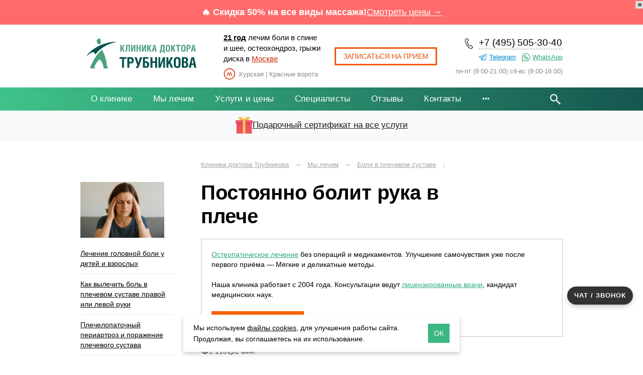

--- FILE ---
content_type: text/html; charset=utf-8
request_url: https://freemove.ru/health/postoyanno-bolit-ruka-v-pleche.php
body_size: 18854
content:
<!DOCTYPE html>
<html lang="ru">
 
<head>
      <title>Почему болит рука в плече постоянно: что делать и куда обратиться</title>
  <meta name="Description" content="Распространенные причины того, почему болит рука в плече постоянно: советы относительно того, где искать эффективную помощь">
  
  <meta property="og:site_name" content="Клиника остеопатии Трубникова — лечение боли в спине и шее без операции в Москве">
  <meta property="og:title" content="Почему болит рука в плече постоянно: что делать и куда обратиться">
  <meta property="og:description" content="Распространенные причины того, почему болит рука в плече постоянно: советы относительно того, где искать эффективную помощь">
  <meta property="og:url" content="https://freemove.ru/health/postoyanno-bolit-ruka-v-pleche.php">
  <meta property="og:type" content="website"/>
  
  
  
    <meta property="og:image" content="https://freemove.ru/images/freemove-logo-znak.png" />
  <link rel="canonical" href="https://freemove.ru/health/postoyanno-bolit-ruka-v-pleche.php" />
  
  <meta charset="utf-8">
  <meta name="viewport" content="width=device-width, initial-scale=1">
  <meta http-equiv="X-UA-Compatible" content="IE=edge">
  <meta name="image" content="https://freemove.ru/images/freemove-logo-znak.png" />
  <link rel="apple-touch-icon" sizes="180x180" href="/images/favicons/apple-touch-icon.png" />
  <link rel="icon" type="image/png" href="/images/favicons/favicon-32x32.png" sizes="32x32" />
  <link rel="icon" type="image/png" href="/favicon.png" sizes="16x16" />
  <link rel="manifest" href="/images/favicons/manifest.json" />
  <link rel="mask-icon" href="/images/favicons/safari-pinned-tab.svg" color="#357d45" />
  <link rel="shortcut icon" href="/images/favicons/favicon.ico" />
  <meta name="apple-mobile-web-app-title" content="Клиника Трубникова" />
  <meta name="application-name" content="Клиника Трубникова" />
  <meta name="msapplication-config" content="/images/favicons/browserconfig.xml" />
  <meta name="theme-color" content="#ffffff" />

  
  
  
  <link rel="stylesheet" href="/design/bootstrap/css/bootstrap.min.css">
  
<link rel="stylesheet" href="/design/js/slick/slick.css" media="print" onload="this.media='all'">
<link rel="stylesheet" href="/design/js/slick/slick-theme.css" media="print" onload="this.media='all'">

  <link rel="stylesheet" href="/design/js/Magnific-Popup/Magnific-Popup.min.css">
  
  <link rel="stylesheet" href="/design/css/style.css?43">
  <link rel="stylesheet" type="text/css" href="/design/css/fm-menu.css?12">
  
  <link rel="stylesheet" href="/design/js/jquery-ui-1.12.1/jquery-ui.min.css">

    
  <!--[if lt IE 9]>
  	<script src="/design/js/html5shiv-printshiv.min.js"></script>
  	<script src="/design/js/html5shiv.min.js"></script>
  	<script src="/design/js/respond.min.js"></script>
  <![endif]-->

<script type="text/javascript">window._ab_id_=160382</script>
<script src="https://cdn.botfaqtor.ru/one.js"></script>

<style>
 
    .discount-wow {
      width: 100%;
      background-color: #ff6b6b;
      color: white;
      text-align: center;
      padding: 12px 0;
      font-size: 18px;
      font-weight: bold;
    }

    .discount-content {
      max-width: 960px;
      margin: 0 auto;
      display: flex;
      justify-content: center;
      align-items: center;
      gap: 15px;
    }

    .discount-link {
      color: #fff;
      text-decoration: underline;
      font-weight: normal;
      white-space: nowrap;
    }

     /* Эффект при наведении */
    .discount-link:hover {
      color: #ffffff;
      text-decoration: none;
      scale: 1.05;
    }

    /* Эффект при клике (активное состояние) */
    .discount-link:active {
      color: #ffffff;
      scale: 0.98;
      opacity: 0.9;
    }

    /* Адаптация для мобильных */
    @media (max-width: 768px) {
      .discount-content {
        font-size: 16px;
        padding: 0 20px;
      }
      .discount-link {
        font-size: 16px;
      }
    }

/* Подарочный сертификат */
    .gift-banner {
    width: 100%;
    background-color: #f8f9fa;
    border-bottom: 1px solid #e9ecef;
  }
  .gift-container {
    max-width: 960px;
    margin: 0 auto;
    display: flex;
    align-items: center;
    gap: 18px;
    padding: 12px 0;
    flex-wrap: nowrap; /* Запрещаем перенос */
  }
  .gift-icon {
    width: 34px;
    height: 34px;
    flex-shrink: 0;
  }
  .gift-link {
    display: flex;
    align-items: center;
    color: #1c1c1c;
    text-decoration: underline;
    font-size: 17px;
    font-weight: 500;
    
    overflow: hidden;
    text-overflow: ellipsis;
    flex: 1;
  }
  .gift-link:hover {
    color: #000000;
  }
  .gift-link:active {
    color: #000000;
  }
  /* На очень узких экранах — уменьшаем отступы */
  @media (max-width: 480px) {
    .gift-container {
      gap: 18px;
      padding: 10px 20px;
    }
    .gift-link {
      font-size: 16px;
    }
  }
  </style>

</head>
 
<body>
  

<header class="header">
  
<!--div style="background: #f5f5f5; text-align: center; padding: 7px 10px; font-size: 15px"><span style="font-size: 24px">🎄</span>&nbsp; <a href="#" data-page="grafik-raboty-v-novogodnie-prazdniki.php" class="ajax-popup" onclick="yaCounter74621.reachGoal('grafikrab'); return true;" style="color: #000; line-height: 24px; text-decoration: none; border-bottom: 1px #000 dashed;">График работы в новогодние дни</a></div-->

<!-- Блок скидки под шапкой -->
  <div class="discount-wow">
    <div class="discount-content">
      🔥 Скидка 50% на все виды массажа! 
      <a href="/services/" onclick="ym(74621, 'reachGoal', 'discount50');" class="discount-link">Смотреть цены →</a>
    </div>
  </div>

  <!-- container -->
  <div class="container header-container">
    <div class="header-logo">
      <a href="/" class="header-logo-a">
        <img src="/images/logotype.svg" alt="Клиника остеопатии Трубникова, лечение позвоночника в Москве" class="header-logo-pic">
      </a>
    </div>

    <div class="header-address">
      <div class="header-address-h">
        <b><a href="/about.php" style="color:#000" onclick="ym(74621,'reachGoal','20let'); return true;">21 год</a></b> лечим боли в спине и шее, остеохондроз, грыжи диска в <a href="/contacts.php" class="header-address-h-a">Москве</a>
      </div>
      <div class="header-address-i">
        <div class="header-address-i-icon"></div>
        <div class="header-address-i-label">Курская | Красные ворота</div>
      </div>
    </div>

    <div class="header-btn">
      <a class="header-btn-a hoverable btn-orange ajax-popup appointment-window-link" href="#" data-page="appointment-window.php"
        data-text-in-mail="Источник: шапка сайта">
        Записаться на прием
      </a>
    </div>

    <div class="header-phone-time">
      <div class="header-phone" style="text-align: right">
        <a href="tel:+74955053040" class="header-phone-a" onclick="ym(74621,'reachGoal','telclick'); return true;">
          +7 (495) 505-30-40
        </a>
        <a rel="nofollow" class="telegram-top" target="_blank" href="https://t.me/freemoveru" onclick="ym(74621,'reachGoal','telegram-contact'); return true;">Telegram</a>
        <a rel="nofollow" class="whatsapp-top" target="_blank" href="https://wa.me/79255053060" onclick="ym(74621,'reachGoal','whatsapp'); return true;">WhatsApp</a>
      </div>
      <div class="header-time">
        пн-пт (9:00-21:00) сб-вс (9:00-16:00)
      </div>
    </div>
  </div>
  <!-- /container -->




  <!-- menu-section -->
<div class="menu-section">
  <div class="container">
    <div class="mobile-section">
      <span class="menu-title" onclick="ym(74621,'reachGoal','topmenumobile'); return true;">Меню</span>
      <img src="/images/menu-btn.png" alt="" id="menu-btn">

      <div class="header-button">
        <a class="ajax-popup btn-orange"
           href="#"
           data-page="appointment-window.php"
           data-text-in-mail="Источник: главное меню (мобильная версия сайта)">
          Записаться<span> на прием</span>
        </a>
      </div>

      <div class="phone-mobile">
        <a href="tel:+74955053040"
           onclick="yaCounter74621.reachGoal('telclick'); return true;">
          +7 (495) 505-30-40
        </a>
      </div>

      <div class="clear"></div>

      <nav class="menu-mobile" id="menu-mobile">
        <ul>
          <li><a href="/about.php">О клинике</a></li>
          <li><a href="/health/">Мы лечим</a></li>
          <li><a href="/services/">Услуги и цены</a></li>
          <li><a href="/specialists/">Специалисты</a></li>
          <li><a href="/otzyvy/">Отзывы</a></li>
          <li><a href="/vopros-vrachu/">Вопросы врачу</a></li>
          <li><a href="/contacts.php">Контакты</a></li>
          <!--li><a href="/articles/">Полезные статьи</a></li-->
        </ul>

        <div class="form-group search-block-mobile">
          <label>Поиск</label>
          <form method="GET" action="/search/">
            <input type="search"
                   class="form-control"
                   name="q"
                   placeholder="межпозвоночная грыжа">
          </form>
        </div>
      </nav>
    </div>

    <div class="menu-search-wrapper">

      <nav class="menu">
        <ul>
          <li><a href="/about.php">О клинике</a></li>

          <li class="has-menu">
            <a href="/health/">Мы лечим</a>
            <div class="sub-navigation">
              <div class="columns">

                <div class="column">
                  <ul class="submenu">
                    <li><a href="/health/lechenie-pozvonochnika-bez-operatsii-v-moskve.php" class="zag">Лечение позвоночника</a></li>
                    <li><a href="/health/backache_osteohondros.php">Остеохондроз</a></li>
                    <li><a href="/health/backache_protruziya_diska.php">Протрузии</a></li>
                    <li><a href="/health/backache_hernia_disk.php">Межпозвонковые грыжи</a></li>
                    <li><a href="/health/backache_skolios.php">Сколиоз</a></li>
                    <li><a href="/health/narushenie-osanki-u-vzroslykh-i-detey.php">Нарушение осанки</a></li>
                    <li><a href="/health/spondilez.php">Спондилёз</a></li>
                    <li><a href="/health/spondilolistez-pozvonochnika.php">Спондилолистез</a></li>
                  </ul>

                  <ul class="submenu">
                    <li><a href="/health/joints.php" style="color: black; font-weight: bold">Лечение суставов</a></li>
                    <li><a href="/health/koksartroz-tazobedrennogo-sustava-1-2-3-4-stepeni.php">Артроз тазобедренного сустава</a></li>
                    <li><a href="/health/joints_gonartroz.php">Артроз коленного сустава</a></li>
                    <li><a href="/health/kak-lechit-artroz-plechevogo-sustava-1-oy-2-oy-i-3-ey-stepeni.php">Артроз плечевого сустава</a></li>
                    <li><a href="/health/sportivnie_travmi.php">Последствия травм</a></li>
                    <li><span>Асимметрия таза</span></li>
                  </ul>
                </div>

                <div class="column">
                  <ul class="submenu">
                    <li><a href="/health/effektivnoe-lechenie-nevralgii.php" class="zag">Невралгия</a></li>
                    <li><a href="/health/head.php">Головные боли</a></li>
                    <li><a href="/health/slabost-golovokruzhenie-i-toshnota.php">Головокружения</a></li>
                    <li><a href="/health/vsd-i-sheynyy-osteokhondroz.php">ВСД</a></li>
                    <li><a href="/health/mezhrebernaya_nevralgiya.php">Межреберная невралгия</a></li>
                    <li><a href="/health/nevralgiya-sedalishchnogo-nerva-ishias.php">Ишиас</a></li>
                  </ul>

                  <ul class="submenu">
                    <li><a href="/services/osteopatiya-dlya-novorozhdennykh.php" class="zag">Остеопатия для малышей</a></li>
                    <li><span>Срыгивание у младенцев</span></li>
                    <li><span>Гипертонус мышц</span></li>
                    <li><span>Пупочная грыжа</span></li>
                    <li><span>Нарушения сна</span></li>
                    <li><span>Колики и вздутие</span></li>
                    <li><span>Задержка речи</span></li>
                    <li><span>Задержка развития и обучения</span></li>
                    <li><span>Симптомы аутизма</span></li>
                    <li><span>Родовые травмы</span></li>
                  </ul>
                </div>

                <div class="column">
                  <ul class="submenu">
                    <li><span class="zag">Системные нарушения</span></li>
                    <li><span>Реабилитация после травм</span></li>
                    <li><a href="/health/reabilitatsiya-posle-operatsii-na-pozvonochnike-i-sustavakh.php">Восстановление после операций</a></li>
                    <li><a href="/health/weariness.php">Хроническая усталость</a></li>
                    <li><span>Бессонница</span></li>
                    <li><span>Проблемы ЖКТ</span></li>
                    <li><span>Нарушения дыхания</span></li>
                    <li><span>Психосоматические расстройства</span></li>
                  </ul>

                  <ul class="submenu">
                    <li><a href="/services/osteopatiya.php" class="zag">Женская остеопатия</a></li>
                    <li><span>Беременность: боли в спине и суставах, отеки</span></li>
                    <li><span>Послеродовое восстановление</span></li>
                    <li><span>Боли при месячных</span></li>
                    <li><span>Нарушения цикла</span></li>
                    <li><span>Женские головные боли</span></li>
                  </ul>
                </div>

              </div>

              <div class="consultation-nav">
                <span style="color:#000">Консультация 0 ₽:</span>
                <a href="/services/priem-vracha-vertebrologa-v-moskve.php">вертебролог</a>
                <a href="/services/konsultatsiya-nevrologa.php">невролог</a>
                <a href="/services/konsultatsiya-osteopata.php">остеопат</a>
                <a href="/services/konsultatsiya-manualnogo-terapevta.php">мануальный терапевт</a>
                <a href="/services/konsultatsiya-ortopeda.php">ортопед</a>
              </div>
            </div>
          </li>

          <li class="has-menu">
            <a href="/services/">Услуги и цены</a>
            <div class="sub-navigation">
              <div class="columns">

                <div class="column">
                  <ul class="submenu">
                    <li><a href="/services/osteopatiya.php">Остеопатия</a></li>
                    <li><a href="/services/osteopatiya-для-detey-i-podrostkov.php">Остеопатия для детей и подростков</a></li>
                    <li><a href="/services/osteopatiya-dlya-novorozhdennykh.php">Остеопатия для новорожденных</a></li>
                  </ul>

                  <ul class="submenu">
                    <li><a href="/services/manual_therapy.php">Мануальная терапия</a></li>
                    <li><a href="/services/manualnaya-terapiya-i-massazh.php">Мануальная терапия + массаж</a></li>
                    <li><a href="/services/manualnaya_terapiya_dlya_detey.php">Мануальная терапия для детей</a></li>
                  </ul>
                </div>

                <div class="column">
                  <ul class="submenu">
                    <li><a href="/services/massage.php">Лечебный массаж всего тела</a></li>
                    <li><a href="/services/massage-sheyno-vorotnikovyy.php">Массаж шейно-воротниковой зоны</a></li>
                    <li><a href="/services/lechebnyy-massazh-spiny.php">Массаж спины</a></li>
                    <li><a href="/services/massage-zhivota.php">Массаж живота</a></li>
                    <li><a href="/services/massage-golovi.php">Массаж головы</a></li>
                    <li><a href="/services/massage-verkhnikh-konechnostey.php">Массаж рук</a></li>
                    <li><a href="/services/massage-nizhnikh-konechnostey.php">Массаж ног</a></li>
                    <li><a href="/services/massage-stupney-nog.php">Массаж стоп</a></li>
                  </ul>
                </div>

                <div class="column">
                  <ul class="submenu">
                    <li><a href="/services/massage-rasslablyayushchiy.php">Релаксирующий массаж</a></li>
                    <li><a href="/services/massage-sportivnyy.php">Спортивный массаж</a></li>
                    <li><a href="/services/massage-klassicheskiy.php">Классический массаж</a></li>
                    <li><a href="/services/antitsellyulitnyy-massazh.php">Антицеллюлитный массаж</a></li>
                    <li><a href="/services/limfodrenazhnyy-massazh.php">Лимфодренажный массаж</a></li>
                  </ul>

                  <ul class="submenu">
                    <li><a href="/services/kineziterapiya.php">Кинезиотерапия</a></li>
                  </ul>

                  <ul class="submenu">
                    <li><a href="/services/lazernaya-terapiya-pozvonochnika.php">Лазеротерапия позвоночника</a></li>
                    <li><a href="/services/lazernaya-terapiya-sustavov.php">Лазеротерапия суставов</a></li>
                  </ul>
                </div>

              </div>

              <div class="consultation-nav">
                <span style="color:#000">Консультация 0 ₽:</span>
                <a href="/services/priem-vracha-vertebrologa-v-moskve.php">вертебролог</a>
                <a href="/services/konsultatsiya-nevrologa.php">невролог</a>
                <a href="/services/konsultatsiya-osteopata.php">остеопат</a>
                <a href="/services/konsultatsiya-manualnogo-terapevta.php">мануальный терапевт</a>
                <a href="/services/konsultatsiya-ortopeda.php">ортопед</a>
              </div>
            </div>
          </li>

          <li><a href="/specialists/">Специалисты</a></li>
          <li><a href="/otzyvy/">Отзывы</a></li>
          <!--li><a href="/vopros-vrachu/">Вопросы врачу</a></li-->
          <!--li><a href="/metody-lecheniya-manualnoy-terapiey.php">Методы лечения</a></li-->
          <!--li><a href="#">Акции<span class="counter">3</span></a></li-->
          <li><a href="/contacts.php">Контакты</a></li>

          <li class="has-menu">
            <a name="punktmenu" style="cursor: pointer;">
              <i class="icon-menu-more" aria-hidden="true"></i>
            </a>
            <div class="sub-navigation">
              <ul class="submenu">
                <li><a href="/vopros-vrachu/">Вопросы врачу</a></li>
                <li><a href="/articles/">Полезные статьи</a></li>
              </ul>
            </div>
          </li>

        </ul>
      </nav>

      <div class="search">
        <form action="/search/" method="GET" class="search__form">
          <input class="search__text" type="text" name="q" value="" style="color:#000">
          <input class="search__submit" type="submit" value="">
        </form>
      </div>

      <div class="clear"></div>
    </div>
  </div>
</div>
<!-- /menu-section -->



<div class="clear"></div>
<div class="gift-banner">
  <a href="/gift.php" class="gift-link" onclick="ym(74621, 'reachGoal', 'gift_cert_details');">
    <div class="gift-container">
      <img src="/images/icons/gift/gift-card.png" alt="Подарочный сертификат" class="gift-icon">
       Подарочный сертификат на все услуги
    </div>
  </a>
</div>
  
  <!-- for fm-menu -->
  <div data-menu="top"></div>
  <!-- /for fm-menu -->



  
<!-- Yandex.Metrika counter -->
<script type="text/javascript">
    (function(m,e,t,r,i,k,a){
        m[i]=m[i]||function(){(m[i].a=m[i].a||[]).push(arguments)};
        m[i].l=1*new Date();
        for (var j = 0; j < document.scripts.length; j++) {if (document.scripts[j].src === r) { return; }}
        k=e.createElement(t),a=e.getElementsByTagName(t)[0],k.async=1,k.src=r,a.parentNode.insertBefore(k,a)
    })(window, document,'script','https://mc.yandex.ru/metrika/tag.js?id=104707035', 'ym');

    ym(104707035, 'init', {ssr:true, webvisor:true, clickmap:true, ecommerce:"dataLayer", accurateTrackBounce:true, trackLinks:true});
</script>
<noscript><div><img src="https://mc.yandex.ru/watch/104707035" style="position:absolute; left:-9999px;" alt="" /></div></noscript>
<!-- /Yandex.Metrika counter -->




</header> 


<div class="breadcrumbs">
<div class="container">

</div>
</div>


<div class="content">
  <div class="container">		
				<div class="clear"></div>
    <div class="main-content">
	    
<div class="breadcrumbs">
<div itemscope itemtype="https://schema.org/BreadcrumbList">
					  <span itemprop="itemListElement" itemscope
				itemtype="https://schema.org/ListItem"><a itemprop="item" href="/"><span itemprop="name">Клиника доктора Трубникова</span></a><meta itemprop="position" content="0" /></span>
                                      <span>→&nbsp;&nbsp;</span>
                  						  <span itemprop="itemListElement" itemscope
				itemtype="https://schema.org/ListItem"><a itemprop="item" href="/health/"><span itemprop="name">Мы лечим</span></a><meta itemprop="position" content="1" /></span>
                                      <span>→&nbsp;&nbsp;</span>
                  						  <span itemprop="itemListElement" itemscope
				itemtype="https://schema.org/ListItem"><a itemprop="item" href="/health_135/"><span itemprop="name">Боли в плечевом суставе</span></a><meta itemprop="position" content="2" /></span>
                                      <span>&darr;</span>
                  							<!--li>&darr;span style="color:#999f86">Постоянно болит рука в плече</span></li-->
		</div>
</div>





<div itemscope itemtype="https://schema.org/ImageObject">
    	<h1 itemprop="name">Постоянно болит рука в плече</h1>

<div style="padding: 20px 20px 0px 20px; border: 1px solid #c0c0c0; margin-bottom: 20px">
<p><a href="/services/osteopatiya.php">Остеопатическое лечение</a> без операций и медикаментов. Улучшение самочувствия уже после первого приёма — Мягкие и деликатные методы.</p>

<p>Наша клиника работает с 2004 года. Консультации ведут <a href="/specialists/">лицензированные врачи</a>, кандидат медицинских наук.</p>

<p style="line-height: 33px"><a class="btn btn-primary ajax-popup appointment-window-link" style="font-size: 14px; display:inline-block; padding: 4px 7px; background: #fd630a; color: #fff; text-decoration: none;" href="#" data-page="appointment-window.php"
        data-text-in-mail='Источник: кнопка под h1'>Бесплатная консультация</a> <a style="white-space: nowrap; color:#000; text-decoration:none; border-bottom: 1px dashed #000; margin-left: 10px;" href="tel:+74955053040">+7 (495) 505-30-40</a></p>

</div>

        
<div class="article-line">
   
  
  
  <span class="item" title="Просмотры">
    <img src="/images/icons/icon-eye.png" alt="Просмотры">
    1 110  </span>

  <span class="item" title="Время чтения">
    <img src="/images/icons/icon-clock.png" alt="Время чтения">
    2 мин.
  </span>

</div>



     
<!--div class="buttons-wrap">
   
  <input type="checkbox" id="menu-toggle" hidden>
  
   
  <div class="buttons-scroll">
    <div class="buttons">
       
      <label for="menu-toggle" class="button menu-button">
        Консультация врача: 0 ₽
        <span class="dropdown-icon">▼</span>
      </label>
 
      <a href="/services/massage.php" class="button" onclick="ym(74621,'reachGoal','skidkah1'); return true;"><b>Массаж</b> <span style="background: #249765; 
                      color: #ffffff; 
                      padding: 2px 8px; 
                      border-radius: 14px;
                      border: 1px solid #f9e8e3; 
                      font-size: 13px; 
                      font-weight: bold;
                      align-self: flex-start;
                      margin-left: 7px;">
                - 50%
            </span></a>
    </div>
  </div>
  
   
  <div class="dropdown">
    <a onclick="ym(74621,'reachGoal','vertebrolog'); return true;" href="/services/priem-vracha-vertebrologa-v-moskve.php">Вертебролог</a>
  <a onclick="ym(74621,'reachGoal','osteopat'); return true;" href="/services/konsultatsiya-osteopata.php">Остеопат</a> 
  <a onclick="ym(74621,'reachGoal','nevrolog'); return true;" href="/services/konsultatsiya-nevrologa.php">Невролог</a>
  <a onclick="ym(74621,'reachGoal','manual'); return true;" href="/services/konsultatsiya-manualnogo-terapevta.php">Мануальный терапевт</a> 
  <a onclick="ym(74621,'reachGoal','ortoped'); return true;" href="/services/konsultatsiya-ortopeda.php">Ортопед</a> 
  </div>
  
   
  <label for="menu-toggle" class="overlay"></label>
</div--> 
      
      
     	<div class="clear"></div>
    	

</div> 	
    	 
    	<div class="therapy-info article-content">
    	
    <div id="toc" onclick="ym(74621,'reachGoal','toc')" style="border-left: 4px solid #000">
        <p>
            <span style="border-bottom: 2px dashed #000">Содержание</span>
            <button id="indicator">+</button> <!-- Индикатор раскрытия -->
        </p>
        <ul></ul>
    </div>
    <a id="start"></a>
  

<div class="expert">
	    	<p class="big">Эксперт публикации <b style="white-space: nowrap"><span style="color: #36b07f">✔</span> <a style="color:#000; border-color:#000" href="/specialists/trubnikov-vladislav-igorevich.php">Трубников В. И.</a></b></p>
	    	<p class="small" style="margin-bottom: 0; padding-bottom: 0">Кандидат медицинских наук, главный врач клиники</p>
        <button style="margin-top: 11px; font-size: 14px" class="btn btn-primary ajax-popup appointment-window-link" href="#" 
            data-page="appointment-window.php" data-text-in-mail='Источник: эксперт раздел мы лечим'>Записаться на прием</button>
    	    </div>
           
    		<p>Заболевания опорно-двигательного аппарата отличаются тем, что в начале своего развития они лишь робко напоминают человеку о своем существовании, но при длительном течении становятся определяющим фактором его свободы движения. Если постоянно болит рука в плече, то не стоит думать, что все пройдет самостоятельно, без соответствующего лечения.</p>

<p>Дело в том, что самая распространенная причина появления данного симптома кроется в развитии опасного недуга. Это деформирующий остеоартроз плечевого сустава. На начальной стадии определяется снижение количества синовиальной жидкости в полости плечевого сустава. Это может проявляться появлением скрипа при движении рукой. Затем происходит истончение хрящевой ткани, с помощью которой защищены головки костей. В дальнейшем у человека начинает разрушаться костная ткань, на ней образуются выступы, шипы и мозоли в виде отложения солей кальция. Подвижность и амплитуда доступных движений в плечевом суставе ограничивается. С течением времени запускается механизм вторичной дистрофии мышечной и сухожильной ткани. Эти волокна укорачиваются и формируется контрактура плечевого сустава. Пациент может потерять работоспособность.</p>


 

 <div class="consultation-nav brown" style="border-left: 5px solid #de5d1a">
  <span>Консультация: 0 ₽</span>
  <a onclick="ym(74621,'reachGoal','vertebrolog'); return true;" href="/services/priem-vracha-vertebrologa-v-moskve.php">вертебролог</a>
  <a onclick="ym(74621,'reachGoal','osteopat'); return true;" href="/services/konsultatsiya-osteopata.php">остеопат</a> 
  <a onclick="ym(74621,'reachGoal','nevrolog'); return true;" href="/services/konsultatsiya-nevrologa.php">невролог</a>
  <a onclick="ym(74621,'reachGoal','manual'); return true;" href="/services/konsultatsiya-manualnogo-terapevta.php">мануальный терапевт</a> 
  <a onclick="ym(74621,'reachGoal','ortoped'); return true;" href="/services/konsultatsiya-ortopeda.php">ортопед</a>     								
</div>
 <h2>Что делать, если постоянно болит рука в плече</h2>

<p>Первое, что следует сделать, если постоянно болит рука в плече, это обратиться за медицинской помощью к опытному специалисту. Сразу же хотим предостеречь вас от того, что в поликлинике при постановке диагноза деформирующий остеоартроз плечевого сустава вам будет предложена исключительно выжидательная тактика терапии. Она будет включать в себя мероприятия, направленные на устранение болевого синдрома. Для этого назначаются нестероидные противовоспалительные препараты. Да, пациентам назначают хондропротекторы. Но стоит понимать, что транспортировка этих веществ в полость плечевого сустава возможна только через окружающие мышечные волокна. А если они дистрофированные и не работают в полной мере, то инъекции и капсулы хондропротекторов будут абсолютно бесполезны.</p>

<p>В нашей клинике мануальной терапии мы предлагаем комплексный подход. На ранних стадиях разрушения суставных тканей возможно полное выздоровление без использования фармакологических препаратов и хирургической операции. С помощью остеопатии и массажа, кинезитерапии и рефлексотерапии мы вернем вам радость и свободу движения.</p>

<p>Первичная консультация абсолютно бесплатная. Запишитесь на неё в удобное для вас время.</p>



<script type="application/ld+json">
{"@context":"https://schema.org","@type":"Article","url":"https://freemove.ru/health/postoyanno-bolit-ruka-v-pleche.php","headline":"Постоянно болит рука в плече","inLanguage":"ru-RU","datePublished":"2017-05-31T00:00:00+03:00","dateModified":"2017-05-31T00:00:00+03:00","about":{"@type":"MedicalCondition","name":"Постоянно болит рука в плече"},"author":{"@type":"Organization","name":"Клиника доктора Трубникова","url":"https://freemove.ru"},"reviewedBy":{"@type":"Person","@id":"https://freemove.ru/specialists/trubnikov-vladislav-igorevich.php#person","name":"Трубников Владислав Игоревич","url":"https://freemove.ru/specialists/trubnikov-vladislav-igorevich.php","jobTitle":"Врач-остеопат, невролог, вертебролог","honorificSuffix":"Кандидат медицинских наук"},"publisher":{"@type":"Organization","name":"Клиника доктора Трубникова","url":"https://freemove.ru"},"mainEntityOfPage":{"@type":"WebPage","@id":"https://freemove.ru/health/postoyanno-bolit-ruka-v-pleche.php"},"image":"https://freemove.ru"}</script>










   
    		
    		<a class="hoverable btn-orange btn ajax-popup appointment-window-link" href="#" data-page="appointment-window.php"
        data-text-in-mail='Источник: кнопка под статьей мы лечим'>Записаться на прием</a> <span class="call-phone" style="line-height: 30px;"><a href="/services/">Узнайте цены</a> или запишитесь по телефону <span class="telephone"><a href="tel:+74955053040" onclick="yaCounter74621.reachGoal('telclick'); return true;">+7 (495) 505-30-40</a></span></span> 
    		
    		
    	    
    	</div>
    	
<div class="social-nets">
<script src="https://yastatic.net/share2/share.js"></script>
<div class="ya-share2" data-curtain data-shape="round" data-services="vkontakte,odnoklassniki,telegram,whatsapp"></div>
</div>

    		 <div id="rating-section">
          <!--noindex--><form class="vote-form" action="" method="post" onsubmit="return submit_vote($(this));">
  <input type="hidden" name="entry_id" value="365">
  <input type="hidden" name="module" value="treatment">
  <input type="hidden" name="vote" class="vote" value="1">  
  <div class="front"> 
    <div style="margin-bottom: 10px">
      <b>Полезен материал?</b>    
    </div>
    <div class="form-group">
            <button type="submit" class="btn btn-enabled">Да</button>
      <button type="button" class="btn btn-enabled" onclick="show_comment_panel($(this).parent().parent().parent());">Нет</button>
          </div>
    <div>
  	  <p style="color:#969696">(0) чел. сказали полезен</p>
      <!--b>голосов 0 / рейтинг 0%</b-->   
    </div>
  </div> 
  <div class="back">
    <div class="vote-comment-panel">            
  <b>Что не понравилось?</b>
    <div class="radio form-group">
    <label><input type="radio" name="comment_title" value="Информация непонятна">Информация непонятна</label>
    <textarea class="form-control" title="(Необязательно)" maxlength="3072" placeholder="(Необязательно)" rows="3"></textarea>
  </div>
    <div class="radio form-group">
    <label><input type="radio" name="comment_title" value="Решение не помогает">Решение не помогает</label>
    <textarea class="form-control" title="(Необязательно)" maxlength="3072" placeholder="(Необязательно)" rows="3"></textarea>
  </div>
    <div class="radio form-group">
    <label><input type="radio" name="comment_title" value="Недостаточно информации">Недостаточно информации</label>
    <textarea class="form-control" title="(Необязательно)" maxlength="3072" placeholder="(Необязательно)" rows="3"></textarea>
  </div>
    <div class="radio form-group">
    <label><input type="radio" name="comment_title" value="Другое">Другое</label>
    <textarea class="form-control" title="(Необязательно)" maxlength="3072" placeholder="(Необязательно)" rows="3"></textarea>
  </div>
    <div>
    <button type="button" class="btn" onclick="hide_comment_panel($(this).parent().parent().parent().parent());">Отмена</button>
    <button type="submit" class="btn btn-success btn-send" disabled>Отправить</button>
  </div>
</div> 
  </div> 
</form>
<div style="clear: right"></div>   
<br/><!--/noindex-->        </div>

    	
    	    </div>
    <div class="sidebar">
    	<div class="diagnoses-navigation">
	    	<div class="sidebar-widget">

</div>

<div style="margin-top: 20px">

</div>	    	<br/>
    		<div style="width: 190px">
			     
			  
      <div>
        <a href="/health/head.php">
                <img class="article-thumbnail" style="width: 100%" src="/images/treatment/31/3113/212dcb90fba63b5d8108306a2a337ef4.small.jpg" alt="Мучает головная боль и головокружение? Узнайте, как остеопатия и мануальная терапия помогут избавиться от боли без таблеток">
        	
        </a>
      </div>
      <div style="clear: both"></div>
      	
    	<a style="display: block; color: #000;" href="/health/head.php">Лечение головной боли у детей и взрослых</a><hr style="margin:10px 0"/>
    		
    	<a style="display: block; color: #000;" href="/health/kak-vylechit-bol-v-plechevom-sustave-pravoy-ili-levoy-ruki.php">Как вылечить боль в плечевом суставе правой или левой руки</a><hr style="margin:10px 0"/>
    		
    	<a style="display: block; color: #000;" href="/health/joints_plechelopatochnyi_periartroz.php">Плечелопаточный периартроз и поражение плечевого сустава</a><hr style="margin:10px 0"/>
    		
		</div>
    		<div>
		<!--p class="title"><a href="/vopros-vrachu/">Вопросы врачу</a></p-->
            <div style="clear: both"></div>
      <br/>
      <!--div><a href="/vopros-vrachu/#question-form" class="hoverable btn-green btn">Задать вопрос врачу</a></div-->			
		</div>
		
			
			
			
			<br/><br/>
			
        
      <div style="width: 190px">
        <a href="/articles/kak-izbavitsya-ot-boli-v-kopchike.php">
                <img class="article-thumbnail" style="width: 100%" src="/images/article/31/3111/8e4b1c7b77c945860619e76ac41eccab.small.jpg" alt="Как быстро избавиться от боли в копчике без лекарств: какие средства и методы можно для этого использовать, к какому специалисту обратиться">
        	
        </a>
      </div>
      <div style="clear: both"></div>
          	<a style="display: block; color: #000;" href="/articles/kak-izbavitsya-ot-boli-v-kopchike.php">Как избавиться от боли в копчике</a><hr style="margin:10px 0"/>
    	    	<a style="display: block; color: #000;" href="/articles/silno-bolit-i-khrustit-spina.php">Сильно болит и хрустит спина</a><hr style="margin:10px 0"/>
    	    	<a style="display: block; color: #000;" href="/articles/kak-snyat-vospalenie-sustavov-v-domashnikh-usloviyakh.php">Как снять воспаление суставов в домашних условиях</a><hr style="margin:10px 0"/>
    	    	
    	
		</div>	
		
		<div>
			
			
			
	    		
    	</div>
    	<form action="/search/" method="GET" class="form-group sidebar-search">	
    		<input type="search" class="form-control" name="q" placeholder="найти">
    	</form>
    	
    </div>
    <div style="clear:both"></div>
    <div class="methods-section" id="methods-section">
    <p class="fake-h4"><a href="/services/">Методы лечения</a></p>
    <div class="methods">
        <div class="row equal">
            <div class="method col-sm-3">
                
                
                <img src="/images/service/other/konsultacia-vert.jpg" alt="Консультация врача: 0 ₽" loading="lazy">
                <p style="font-size: 17px; font-weight: bold; margin: 10px 0 5px 0">Консультация врача: 0 ₽</p>
 <div class="method-description">Боль не проходит? Не ждите, пока станет хуже. На бесплатной консультации врач разберёт снимки, проведёт осмотр и подскажет, что делать.</div>
                <a href="/services/priem-vracha-vertebrologa-v-moskve.php" class="method-link">Вертеболог</a>
                <a href="/services/konsultatsiya-nevrologa.php" class="method-link">Невролог</a>
                <a href="/services/konsultatsiya-ortopeda.php" class="method-link">Ортопед</a>
                <a href="/services/konsultatsiya-osteopata.php" class="method-link">Остеопат</a>
                <a href="/services/konsultatsiya-manualnogo-terapevta.php" class="method-link">Мануальный терапевт</a><p>    

            </div>

            <div class="method col-sm-3">

                <img src="/images/service/other/osteopatia.jpg" alt="Остеопатия" loading="lazy">
                <p style="font-size: 17px; font-weight: bold; margin: 10px 0 5px 0">Остеопатия</p>
                <div class="method-description">Остеопат находит и устраняет зажимы, смещения, напряжения в тканях, улучшает работу органов. Подходит взрослым и детям.</div>
                <a href="/services/osteopatiya.php" class="method-link">Остеопатия для взрослых</a>
                <a href="/services/osteopatiya-dlya-detey-i-podrostkov.php" class="method-link">Остеопатия для подростков</a>
                <a href="/services/osteopatiya-dlya-novorozhdennykh.php" class="method-link">Остеопатия для малышей</a>

            </div>

            <div class="method col-sm-3">

                <img src="/images/service/other/manual-terapia.jpg" alt="Мануальная терапия" loading="lazy">
                <p style="font-size: 17px; font-weight: bold; margin: 10px 0 5px 0">Мануальная терапия</p>
                <div class="method-description">Мануальная терапия — лечение руками: снимает боль, восстанавливает подвижность суставов и позвоночника. Мягко, без боли и лекарств.</div>

                <a href="/services/manual_therapy.php" class="method-link">Мануальная терапия</a>
                <a href="/services/manualnaya_terapiya_dlya_detey.php" class="method-link">Мануальная терапия для детей и подростков</a>
                <a href="/services/manualnaya-terapiya-i-massazh.php" class="method-link">Мануальная терапия + массаж</a>



            </div>
            
            <div class="method col-sm-3">
                <img src="/images/service/other/massaj.jpg" alt="Массаж" loading="lazy">
                <p style="font-size: 17px; font-weight: bold; margin: 10px 0 5px 0">Массаж</p>
                <div class="method-description">Специалист использует разные техники: разминание, растирание, вибрацию, растяжение. Курс обычно 5–10 сеансов.</div>

                <a href="/services/massage.php" class="method-link">Лечебный массаж всего тела</a>
                <a href="/services/massage-sheyno-vorotnikovyy.php" class="method-link">Массаж шеи и плеч</a>
                <a href="/services/lechebnyy-massazh-spiny.php" class="method-link">Массаж спины</a>
                <a href="/services/massage-zhivota.php" class="method-link">Массаж живота</a>
                <a href="/services/massage-nizhnikh-konechnostey.php" class="method-link">Массаж ног</a>

            </div>
        </div>
       
    </div>
    
    <a href="/services/" class="more-items">Цены</a>
</div>     
 <div class="slider-container">
        <a href="/about.php">
            <div class="block-content">
                <div class="iconk1"></div>
                <div class="text-container">
                    <p class="wowhead">21 год опыта</p>
                    <p>Работаем с 2004 года</p>
                </div>
            </div>
        </a>
        <a rel="nofollow" href="/services/">
            <div class="block-content">
                <div class="iconk2"></div>
                <div class="text-container">
                    <p class="wowhead">до 12% скидка<br/> при оплате 5 сеансов</p>
                    <p>до 1 февраля 2026</p>
                </div>
            </div>
        </a>
        <a href="/services/">
            <div class="block-content">
                <div class="iconk3"></div>
                <div class="text-container">
                    <p class="wowhead">Консультация <br>любого врача</p>
                    <p>Бесплатно для всех</p>
                </div>
            </div>
        </a>
        <a href="/contacts.php">
            <div class="block-content">
                <div class="iconk4"></div>
                <div class="text-container">
                    <p class="wowhead">8 минут от метро</p>
                    <p>Курская или Красные ворота</p>
                </div>
            </div>
        </a>
    </div>
 
     
<div class="doctores" id="doctores-section">
	<p class="fake-h3"><a href="/specialists/">Прием ведут врачи</a></p>
	<a href="/specialists/" class="hoverable btn-green btn">Посмотреть всех</a>
	<div class="doctores-items">
			<div class="doctor bottom-shadow">
			      <!-- сюда фото большое и маленькое -->
      <a href="/specialists/gadysheva-svetlana-petrovna.php">
        <img alt="Гадышева Светлана Петровна" src="/images/doctor_photo/30/3056/bdf01512a1a3c9cebe4086720d6a780a.jpg" style="margin-bottom: 13px" loading="lazy">
      </a>
      			<div class="doctor-name" style="font-size: 19px"><a href="/specialists/gadysheva-svetlana-petrovna.php">Гадышева Светлана Петровна</a></div>
			<div class="doctor-specialisation" style="color: blue; padding: 5px 0 0 0">Стаж: 27 лет</div>
			<div class="doctor-description" style="margin: 3px 0;">

<p style="font-size: 14px; padding: 3px 0;">Врач-остеопат, терапевт, специалист по лечебному массажу с опытом более 25 лет. Имеет международную квалификацию Doctor of Osteopathy (D.O.) и глубокую подготовку в области краниальных, висцеральных и структурных техник.            <!----Специальность:--></p>
                        <p></p>
             


      </div>					
			<div class="doctores-buttons">
				<a class="readmore" href="/specialists/gadysheva-svetlana-petrovna.php">Подробнее</a>
				<div class="form-group">
          <button class="btn btn-primary ajax-popup appointment-window-link" href="#" 
            data-page="appointment-window.php" data-doctor-in-mail="к Гадышева Светлана Петровна"
              data-text-in-mail='Источник: блок прием ведут врачи'>Записаться</button>
        </div>	
			</div>
		</div>
				<div class="doctor bottom-shadow">
			      <!-- сюда фото большое и маленькое -->
      <a href="/specialists/savelev-mikhail-yurevich.php">
        <img alt="Савельев Михаил Юрьевич" src="/images/doctor_photo/28/2897/69819ae73844ade6d1260d60661b1596.jpg" style="margin-bottom: 13px" loading="lazy">
      </a>
      			<div class="doctor-name" style="font-size: 19px"><a href="/specialists/savelev-mikhail-yurevich.php">Савельев Михаил Юрьевич</a></div>
			<div class="doctor-specialisation" style="color: blue; padding: 5px 0 0 0">Стаж: 40 лет</div>
			<div class="doctor-description" style="margin: 3px 0;">

<p style="font-size: 14px; padding: 3px 0;">Врач мануальный терапевт. Эксперт по восстановлению опорно-двигательной системы, использует мягкие техники, ЛФК и индивидуальный подход.            <!----Специальность:--></p>
                        <p></p>
             


      </div>					
			<div class="doctores-buttons">
				<a class="readmore" href="/specialists/savelev-mikhail-yurevich.php">Подробнее</a>
				<div class="form-group">
          <button class="btn btn-primary ajax-popup appointment-window-link" href="#" 
            data-page="appointment-window.php" data-doctor-in-mail="к Савельев Михаил Юрьевич"
              data-text-in-mail='Источник: блок прием ведут врачи'>Записаться</button>
        </div>	
			</div>
		</div>
				<div class="clear"></div>
	</div>			
</div>
   </div>
  <a id='contact-form'></a>
<div class="contact-form-section" id="contact-form-window">
	<div class="container form-content">
		<div class="l-column">
            <p class="fake-h3">ЗАПИСАТЬСЯ НА ПРИЕМ <br/>бесплатная консультация врача</p>
			<p class="action-info"><span class="orange-bg">до <b>12% скидка</b></span> на <a href="/services/">лечение</a> до <span class="bold styled-data" style="white-space: nowrap">1 февраля 2026</span></p>
		</div>
		<div class="contact-form">
			<form method="POST" onsubmit="form_send('contact-form'); return false">
				<div class="form-group">
          <input class="form-control" id="name" name="name" required="" type="text" placeholder="Ваше имя"/>
          <span class="error-text text-danger"></span>
        </div>
				<div class="form-group">
          <input class="form-control" id="phone" name="phone" required="" type="tel" placeholder="Номер телефона"/>
          <span class="error-text text-danger"></span>
        </div>
				<div class="form-group submit-button">
          <input type="submit" class="btn btn-block btn-success" value="Отправить заявку" />
        </div>
        <input type="hidden" name="contact_form" value="Отправить заявку" />
			</form>
			<span class="caption"><img src="/images/icon-lock.png" alt="">Введенные данные конфиденциальны! Нажимая кнопку вы даете <a style="color:#fff" rel="nofollow" href="https://freemove.ru/soglasie-na-obrabotku-personalnykh-dannykh.php">согласие на обработку персональных данных</a> изложенных в <a style="color:#fff" rel="nofollow" href="https://freemove.ru/politika-v-oblasti-obrabotki-personalnykh-dannykh.php">Политике</a>.</span>
		</div>
	</div>
  <div class="container form-content" style="padding: 30px 0px 20px 0px; display: none">
    <div class="form-group">
      <div class="form-send-ok">    
        <div class="icon icon-ok" style="font-size: 40px"></div>
        <div class="text">Спасибо, Ваша заявка принята. Ожидайте звонка.</div>
      </div>
    </div>    
  </div>
</div>   <div class="container">
	
	<div class="nav-catalogue">
		
<p class="fake-h3"><a href="/vopros-vrachu/">Вопросы и ответы врача</a></p>	
<p><i>На нашем сайте Вы можете задать вопрос связанный с заболеваниями опорно-двигательного аппарата, <a href="/specialists/">доктора нашей клиники</a> на него ответят и отправят вам на электронную почту. Или почитайте ответы на вопросы заданные ранее.</i></p>	
	<div class="symptomes list-page questions-tabs">			
	<ul class="nav nav-tabs">
		<li class="active"><a rel="nofollow" data-toggle="tab" href="#question-theme-1"><span>Что вас бесокоит?</span></a></li>				
	</ul>
	<div class="tab-content">
		<div id="question-theme-1" class="tab-pane fade in active">
            <a  href="/vopros-vrachu-37/"><span class="question-link">Голова</span> <span class="theme-counter">(46)</span></a>
		        <a  href="/vopros-vrachu-38/"><span class="question-link">Шея</span> <span class="theme-counter">(56)</span></a>
		        <a  href="/vopros-vrachu-39/"><span class="question-link">Спина</span> <span class="theme-counter">(66)</span></a>
		        <a  href="/vopros-vrachu-40/"><span class="question-link">Грудная клетка</span> <span class="theme-counter">(35)</span></a>
		        <a  href="/vopros-vrachu-41/"><span class="question-link">Поясница</span> <span class="theme-counter">(49)</span></a>
		        <a  href="/vopros-vrachu-42/"><span class="question-link">Руки</span> <span class="theme-counter">(67)</span></a>
		        <a  href="/vopros-vrachu-43/"><span class="question-link">Ноги</span> <span class="theme-counter">(127)</span></a>
		        <a  href="/vopros-vrachu-44/"><span class="question-link">Стопа</span> <span class="theme-counter">(36)</span></a>
		        <a  href="/vopros-vrachu-1/"><span class="question-link">Разное</span> <span class="theme-counter">(73)</span></a>
		  	
		</div>	
				
	</div>
	<div><a href="/vopros-vrachu/#question-form" class="hoverable btn-green btn">Задать вопрос врачу</a></div>			
</div>

	</div>	
</div> 	
  <!--noindex-->
<script type="text/javascript">
  var opinions = [92,101,120,97,150,121,110,107,118,201,196,106,119,102,136,198,109,105,151,197,99,200,98,117,123,131,94,199,95,135,202,100,96,93,104,108];
</script>
<div class="slider-section">
	<div class="container">
    <p class="fake-h4"><a href="/otzyvy/">Отзывы пациентов (81)</a></p>
    <a href="/otzyvy/#give-feedback" class="hoverable btn-green btn">Добавить отзыв</a>
    <div class="testimonials"><div class="slide sid-92"></div></div>
	<div style="background:#fafafa; border-top:1px solid #dfdede; text-align: center"><a href="/otzyvy/"><img style="max-width: 100%; height: auto" src="/images/y2g.png" alt="Отзывы на картах"></a></div>
	</div>
</div>
<!--/noindex-->    
 
</div>
<!-- for fm-menu -->
<div data-menu="bottom"></div>
<!-- /for fm-menu -->

<footer class="footer">
	<div class="container">
		<nav class="menu footer-menu">
			ИМЕЮТСЯ ПРОТИВОПОКАЗАНИЯ, НЕОБХОДИМО ПРОКОНСУЛЬТИРОВАТЬСЯ СО СПЕЦИАЛИСТОМ.
		</nav>
		<div class="left-column">
			<a rel="nofollow" href="/" class="logo"><img src="/images/footer-logo.png" alt="Клиника мануальной терапии доктора Трубникова В.И."></a>
			<span class="site-title">Клиника доктора <br>Трубникова В.И.</span>
			<!--span class="site-description"><a href="/" style="color:#94c2b5">Клиника мануальной терапии</a></span-->
			
			<span class="site-title">
				<br/>
<i style="color:#fff; font-size: 23px" class="icon-soc-vk"></i> <a rel="nofollow" target="_blank" href="https://vk.com/freemove_ru" style="font-size: 15px; color: #fff;">Мы вконтакте</a>&nbsp;&nbsp;&nbsp;

<i style="color:#fff; font-size: 23px" class="icon-soc-ok"></i> <a rel="nofollow" target="_blank" href="https://ok.ru/freemove" style="font-size: 15px; color: #fff;">OK</a>&nbsp;&nbsp;&nbsp;

<i style="color:#fff; font-size: 23px" class="icon-soc-telegram"></i> <a rel="nofollow" target="_blank" href="https://t.me/freemove_ru" style="font-size: 15px; color: #fff;" onclick="ym(74621,'reachGoal','telegram-group'); return true;">Telegram</a>
				
				
				

				</span>
				
				<div class="footer-address">
				г. Москва, ул. Машкова, д. 28/20 стр. 1<br>
				(ул. Садовая-Черногрязская, 20/28).
				<p><a href="/contacts.php">Схема проезда</a></p>
			</div>
			
				
		</div>
		<div class="center-column">
			<div class="phone-block">
				<span class="phone"><span class="phone-number"><a href="tel:+74955053040" onclick="yaCounter74621.reachGoal('telclick'); return true;">+7 (495) 505-30-40</a></span></span>
				пн-пт (9:00-21:00)<br>сб-вс (до16:00)
			</div>
			<a class="hoverable btn-green btn callback-window-link ajax-popup" href="#" data-page="callback-window.php">Позвонить Вам?</a>
			
		<div style="margin-top: 25px;font-size: 23px; color: #fff">	
			
		<i style="font-size: 25px" class="icon-square-whatsapp"></i> <a rel="nofollow" target="_blank" href="https://wa.me/79255053060" style="font-size: 15px; color: #fff;" onclick="yaCounter74621.reachGoal('whatsapp'); return true;">WhatsApp</a></br>
		
		<i style="font-size: 23px" class="icon-soc-telegram"></i> <a rel="nofollow" target="_blank" href="https://t.me/freemoveru" style="font-size: 15px; color: #fff;" onclick="ym(74621,'reachGoal','telegram-contact'); return true;">Telegram</a></br>
		
		<i style="font-size: 21px" class="icon-mail"></i> <a href="mailto:info@freemove.ru" style="font-size: 15px; color: #fff;">info@freemove.ru</a>
		</div>
			
		</div>
		<div class="right-column">
			
			<ul>
			    <li><a href="https://freemove.ru/health/lechenie-pozvonochnika-bez-operatsii-v-moskve.php">Лечение позвоночника</a></li>
          <li><a href="/health/head.php">Лечение головной боли</a></li>
          <li><a href="/health/gryzha.php">Лечение грыжи позвоночника</a></li>
				<li><a href="/health/backache_osteohondros.php">Лечение остеохондроза</a></li>
				<li><a href="/articles/lechenie-pri-protruzii-pozvonochnika.php">Лечение протрузии</a></li>
				<li><a href="/health/narushenie-osanki-u-vzroslykh-i-detey.php">Исправление осанки</a></li>             
				<li><a href="/health/kak-vylechit-koksartroz-bez-operatsii.php">Лечение коксартроза</a></li>                            
			</ul>
						
		</div>
	
		<div class="clear"></div>
		
		<p style="margin: 30px 0 0 10px; color: #94c2b5"><b style="font-size: 20px">&#9888;</b> Информация, представленная на сайте, носит ознакомительный характер, не является публичной офертой и не может заменить консультацию врача. Имеются противопоказания, необходимо проконсультироваться со специалистом.</p>	
	
	</div>
	<div class="bottom-footer">
		<div class="container">
			
        <div class="copyright">
        <p>&copy; ООО «ЛАЙН-КЛИНИК», 2004–2026; 
		ИНН 7707318979; ОГРН 1037707009284<br>
<a href="/about.php" style="color: #fff">Лицензия: ЛО-77-01-011200</a> от 3 ноября 2015, выдана департаментом здравоохранения города Москвы</p>
		<p>
		Используя наш сайт, вы соглашаетесь на обработку <a style="color: #7baf9f" href="/chto-takoe-cookies-na-sayte-i-pochemu-vazhny-uvedomleniya.php">файлов cookies</a> и других пользовательских данных, в соответствии с <a rel="nofollow" style="color:#fff" href="https://freemove.ru/politika-v-oblasti-obrabotki-personalnykh-dannykh.php">политикой в области обработки персональных данных</a> |
		<a rel="nofollow" style="color:#fff" href="https://freemove.ru/polzovatelskoe-soglashenie.php">Пользовательское соглашение</a> |
		<a rel="nofollow" style="color:#fff" href="https://freemove.ru/soglasie-na-obrabotku-personalnykh-dannykh.php">Согласие на обработку персональных данных</a></p>
		
		</div>
			
			<div class="clear"></div>
		</div>
	</div>
  <div class="hide">
    <div class="form-modal white-popup-block" id="discount-popup">
      <div class="mod-header"><b style="font-size: 22px; margin: 0; padding: 0">Скидка на лечение:</b>
        <a class="popup-modal-dismiss" href="#" onclick="$.magnificPopup.close(); return false;">
          <img alt="" src="/images/close-modal-icon.png">
        </a>
      </div>
      <div class="form-mod-content form-content">
        <span></span>
        <div class="submit-btn-modal" style="text-align: center; float: none">
          <button class="btn btn-success ajax-popup appointment-window-link" href="#" data-page="appointment-window.php">
            Записаться на прием
          </button>
        </div>       
      </div>  
    </div>
  </div>
</footer>

 
<script>
document.addEventListener("DOMContentLoaded", function() {
    const helpBtn = document.querySelector(".help-button");
    const helpPopup = document.querySelector(".help-popup");
    const cookie = document.querySelector(".cookie-notification");

    if (cookie && helpBtn && helpPopup) {
        const shift = cookie.offsetHeight + 40; // высота баннера + отступ

        // Поднимаем кнопку и popup
        helpBtn.style.bottom = shift + "px";
        helpPopup.style.bottom = (shift + 60) + "px"; // 60px — твое текущее расстояние между кнопкой и popup

        // Когда баннер убирается
        cookie.querySelector("button")?.addEventListener("click", function() {
            cookie.style.display = "none";
            helpBtn.style.bottom = "20px";
            helpPopup.style.bottom = "80px"; // исходное значение
        });
    }
});
</script>
<div class="cookie-notification" id="cookie-notification" data-curtime="1769076424">
<p>Мы используем <a href="/chto-takoe-cookies-na-sayte-i-pochemu-vazhny-uvedomleniya.php" onclick="ym(74621,'reachGoal','Cookies'); return true;">файлы cookies</a>, для улучшения работы сайта. Продолжая, вы соглашаетесь на их использование.</p>
<button class="close-btn" onclick="ym(74621,'reachGoal','Cookies1'); return true;" aria-hidden="true" data-curtime="1769076424">ОК</button>
</div>

<!-- Кнопка для открытия окна -->
<button class="help-button" onclick="togglePopup(); ym(74621,'reachGoal','tel-v-uglu');">Чат / звонок</button>

<!-- Всплывающее окно -->
    <div class="help-popup" id="helpPopup">
        <button class="close-popup" onclick="togglePopup()">×</button>
        <p style="font-weight: bold">Запишем вас на приём <br/>и ответим на вопросы</p>
        <div class="contact-options">
            <a class="callback-window-link ajax-popup" href="#" data-page="callback-window.php">
                <img src="/images/icons/help/phone.png" alt="Перезвонить">
                +7 (495) 505-30-40
            </a>
            <a href="https://max.ru/u/f9LHodD0cOKOWRxI7sqf38QjHVJo3yqRAaIPU9pg9qK93m7qq6N6IBVu-y8" target="_blank">
                <img src="/images/icons/help/max.png" alt="MAX">
                MAX
            </a>
            <a href="https://t.me/freemoveru" target="_blank">
                <img src="/images/icons/help/telegram-app--v1.png" alt="Telegram">
                Telegram
            </a>
            <a href="https://wa.me/79255053060" target="_blank">
                <img src="/images/icons/help/whatsapp--v1.png" alt="WhatsApp">
                WhatsApp
            </a>
        </div>
    </div>

    <script>
        // Функция для показа/скрытия окна
        function togglePopup() {
            const popup = document.getElementById('helpPopup');
            popup.style.display = popup.style.display === 'block' ? 'none' : 'block';
        }
    </script>   
    
    


<!-- fm-menu -->
<div class="fm-menu-overlay" style="display: none;"></div>

<div class="show-fm-menu"></div>
<div class="hide-fm-menu"></div>

<div class="fm-menu">
  <div class="fm-menu-content">
    <a href="#" onclick="yaCounter74621.reachGoal('menuzvonok'); return true;" class="fm-menu-item fm-menu-backcall ajax-popup" data-fm-menu-item="backcall" data-page="callback-window.php"
      data-reachgoal="callback" data-reachgoal-mobile="callback-mobile">
      <div class="icon"></div>
      <div class="title-less">Связаться</div>
      <div class="title-full" style="font-size: 15px">+ 7 (495) 505-30-40</div>
    </a>

    <a href="#" style="background: #ef5219" onclick="yaCounter74621.reachGoal('menuzapis'); return true;" class="fm-menu-item fm-menu-enroll ajax-popup" data-fm-menu-item="enroll" data-page="appointment-window.php" 
      data-reachgoal="appointment" data-reachgoal-mobile="appointment-mobile">
      <div class="icon"></div>
      <div class="title-less">Записаться</div>
      <div class="title-full">Записаться на прием</div>
    </a>

    <a href="/contacts.php" onclick="yaCounter74621.reachGoal('menukontakt'); return true;" class="fm-menu-item fm-menu-route" data-fm-menu-item="route" 
      data-reachgoal="route" data-reachgoal-mobile="route-mobile">
      <div class="icon"></div>
      <div class="title-less">Добраться</div>
      <div class="title-full">Как добраться</div>
    </a>

    <a href="#" onclick="yaCounter74621.reachGoal('menumenu'); return true;" class="fm-menu-item fm-menu-b" data-fm-menu-item="b">
      <div class="icon"></div>
      <div class="title-less">Меню</div>
    </a>

    <div class="fm-menu-social">
      <a rel="nofollow" target="_blank" href="https://vk.com/freemove_ru" title="Мы в контакте"></a>
      <a rel="nofollow" target="_blank" href="https://t.me/freemove_ru" class="tw" title="Мы в телеграм" onclick="ym(74621,'reachGoal','telegram-group'); return true;"></a>
      <a rel="nofollow" target="_blank" href="https://ok.ru/freemove" class="gp" title="Мы в одноклассниках"></a>
      <!--a rel="nofollow" target="_blank" href="https://www.facebook.com/freemove.ru/" title="Мы в facebook" class="fb"></a>
      <a rel="nofollow" target="_blank" href="https://www.instagram.com/freemove_ru/" class="ig" title="Мы в instagram"></a-->
    </div>
  </div>
</div>

<!-- b -->
<div class="fm-menu-box fm-menu-box-b" data-fm-menu-box="b">
  <div class="fm-menu-box-content">
    <div class="btn-close"></div>
    <div class="fm-menu-box-title">Основные разделы сайта:</div>

    <a href="/about.php" class="fm-menu-box-item">
      <span class="icon-med-file"></span>
      <span class="title">О клинике</span>
    </a>
    
    <a href="/health/" class="fm-menu-box-item">
      <span class="icon-med-otziv"></span>
      <span class="title">Мы лечим</span>
    </a>

  <a href="/services/" class="fm-menu-box-item">
      <span class="icon-med-service"></span>
      <span class="title">Услуги и цены</span>
    </a>
   
    <a href="/specialists/" class="fm-menu-box-item">
      <span class="icon-user-doc"></span>
      <span class="title">Врачи и специалисты</span>
    </a>

    <a href="/vopros-vrachu/" class="fm-menu-box-item">
      <span class="icon-question"></span>
      <span class="title">Вопросы врачу</span>
    </a>

    <a href="/otzyvy/" class="fm-menu-box-item">
      <span class="icon-med-otziv"></span>
      <span class="title">Отзывы</span>
    </a>

    <a href="/contacts.php" class="fm-menu-box-item">
      <span class="icon-map"></span>
      <span class="title">Контактная информация</span>
    </a>
  </div>
</div>
<!-- /b -->

<!-- route -->
<div class="fm-menu-box fm-menu-box-route" data-fm-menu-box="route">
  <div class="fm-menu-box-content">
    <div class="btn-close"></div>
    <div class="fm-menu-box-title">
      Наш адрес:<br>
      г. Москва ул. Машкова 28/20 стр. 1<!--br>
      (ул. Садово-Черногрязская 20/28)-->
    </div>

    <!--a href="yandexnavi://build_route_on_map?lat_to=55.764785233715&lon_to=37.6546333558196" class="fm-menu-box-item">
      <span class="icon"></span>
      <span class="title">Яндекс Навигатор</span>
    </a-->

    <a rel="nofollow" href="https://yandex.ru/maps/213/moscow/?ll=37.654592%2C55.764739&z=16&mode=search&text=%D0%A6%D0%B5%D0%BD%D1%82%D1%80%20%D0%BC%D0%B0%D0%BD%D1%83%D0%B0%D0%BB%D1%8C%D0%BD%D0%BE%D0%B9%20%D1%82%D0%B5%D1%80%D0%B0%D0%BF%D0%B8%D0%B8%20%D0%A1%D0%B2%D0%BE%D0%B1%D0%BE%D0%B4%D0%BD%D0%BE%D0%B5%20%D0%B4%D0%B2%D0%B8%D0%B6%D0%B5%D0%BD%D0%B8%D0%B5&sll=37.654592%2C55.764739&sspn=0.017810%2C0.006787&ol=biz&oid=188430418738&sctx=ZAAAAAgBEAAaKAoSCSgfEOjM00JAEdgOEvbh4UtAEhIJACAAAMA8kj8RAOBgfXnMez8iBAABAgQoCjAAOMz%2B6oX%2BsL%2FYK0DKkgdIAVXNzMw%2BWABqAnJ1cACdAexRuD2gAQCoAQA%3D" class="fm-menu-box-item">
      <span class="icon"></span>
      <span class="title">Яндекс Карты</span>
    </a>

    <a rel="nofollow" href="https://www.google.ru/maps/place/%D0%A6%D0%B5%D0%BD%D1%82%D1%80+%D0%BC%D0%B0%D0%BD%D1%83%D0%B0%D0%BB%D1%8C%D0%BD%D0%BE%D0%B9+%D1%82%D0%B5%D1%80%D0%B0%D0%BF%D0%B8%D0%B8+%22%D0%A1%D0%B2%D0%BE%D0%B1%D0%BE%D0%B4%D0%BD%D0%BE%D0%B5+%D0%94%D0%B2%D0%B8%D0%B6%D0%B5%D0%BD%D0%B8%D0%B5%22/@55.764749,37.6524984,17z/data=!3m1!4b1!4m5!3m4!1s0x46b54a6290d2cead:0x7ce374962336b6a!8m2!3d55.764746!4d37.654687" class="fm-menu-box-item">
      <span class="icon"></span>
      <span class="title">Google Maps</span>
    </a>
  </div>
</div>
<!-- /route -->

<!-- backcall -->
<div class="fm-menu-box fm-menu-box-backcall" data-fm-menu-box="backcall">
  <div class="fm-menu-box-content">
    <div class="btn-close"></div>
    <div class="fm-menu-box-title">
      Выберите удобный способ связи:
    </div>

    <a href="tel:+74955053040" class="fm-menu-box-item" data-fm-menu-box="hide" onclick="yaCounter74621.reachGoal('menutelclick'); return true;">
      <span class="icon-phone"></span>
      <span class="title">+7 (495) 505-30-40</span>
    </a>
    <a href="#" class="fm-menu-box-item ajax-popup" data-fm-menu-box="hide" data-page="callback-window.php">
      <span class="icon-phone-reply"></span>
      <span class="title">Вам позвонить?</span>
    </a>
    <a href="https://t.me/freemoveru" class="fm-menu-box-item" data-fm-menu-box="hide" onclick="ym(74621,'reachGoal','telegram-contact'); return true;">
      <span class="icon-soc-telegram" style="color: #27a9ee; font-size: 21px"></span>
      <span class="title">Telegram</span>
    </a>
    <a href="https://wa.me/79255053060" class="fm-menu-box-item" data-fm-menu-box="hide" onclick="yaCounter74621.reachGoal('whatsapp'); return true;">
      <span class="icon-whatsapp" style="color: green; font-size: 21px"></span>
      <span class="title">Whatsapp</span>
    </a>

  </div>
</div>
<!-- /backcall -->
<!-- /fm-menu -->






<script src="/design/js/jquery/jquery-3.1.0.min.js"></script>
<script src="/design/js/jquery-ui-1.12.1/jquery-ui.min.js"></script>



<script src="/design/js/toc.js"></script>

<script src="/design/bootstrap/js/bootstrap.min.js"></script>	
<script src="/design/js/search.js"></script>
<script src="/design/js/menu.js"></script>	
<script src="/design/js/slick/slick.min.js"></script>
<script src="https://cdn.rawgit.com/nnattawat/flip/master/dist/jquery.flip.min.js"></script>
<script src="/design/js/main.min.js?9"></script>	
<script src="/design/js/hoverEffect.js"></script>
<script src="/design/js/Magnific-Popup/Magnific-Popup.js"></script>
<script src="/design/js/jquery.maskedinput.js"></script>
<script src="/design/js/js.cookie.min.js"></script>
<script type="text/javascript" src="/design/js/fm-menu.js"></script>

<script>
  function loadAnalytics() {
    // Яндекс Метрика
    (function(m,e,t,r,i,k,a){
      m[i]=m[i]||function(){(m[i].a=m[i].a||[]).push(arguments)};
      m[i].l=1*new Date();
      for (var j = 0; j < document.scripts.length; j++) {
        if (document.scripts[j].src === r) return;
      }
      k=e.createElement(t),a=e.getElementsByTagName(t)[0];
      k.async=1;k.src=r;a.parentNode.insertBefore(k,a);
    })(window, document, "script", "https://mc.yandex.ru/metrika/tag.js", "ym");

    ym(74621, "init", {
      clickmap:true,
      trackLinks:true,
      accurateTrackBounce:true,
      webvisor:true
    });
  }

  // Отложить: использовать requestIdleCallback, если есть
  if ('requestIdleCallback' in window) {
    requestIdleCallback(loadAnalytics);
  } else {
    // Фоллбэк через таймер
    setTimeout(loadAnalytics, 1500);
  }
</script>

<!-- Носкрипт для Метрики -->
<noscript>
  <div><img src="https://mc.yandex.ru/watch/74621" style="position:absolute; left:-9999px;" alt="" /></div>
</noscript>








 
</body>
</html>